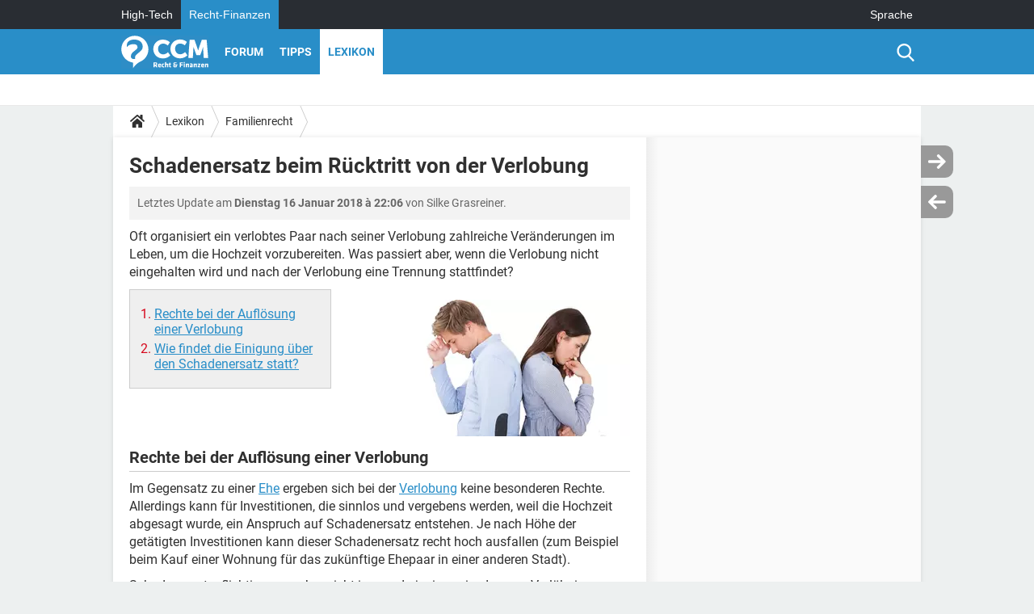

--- FILE ---
content_type: text/html; charset=UTF-8
request_url: https://www.recht-finanzen.de/contents/1336-schadenersatz-beim-ruecktritt-von-der-verlobung
body_size: 15092
content:

<!--Akamai-ESI:PAGE:setreftime=1767296155/--><!DOCTYPE html>
<!--[if IE 8 ]> <html lang="de" dir="ltr" class="no-js ie8 lt-ie9 oldie"> <![endif]-->
<!--[if IE 9 ]> <html lang="de" dir="ltr" class="no-js ie9"> <![endif]-->
<!--[if gt IE 9]><!--> <html lang="de" dir="ltr"> <!--<![endif]-->

<head prefix="og: http://ogp.me/ns# fb: http://ogp.me/ns/fb#">
    <meta charset="utf-8">
    <meta http-equiv="X-UA-Compatible" content="IE=edge,chrome=1">
    <meta name="viewport" content="width=device-width, initial-scale=1.0" />

    <style>
        :root {
            --for-color-primary: #298EC8;
            --for-color-primary--lighten: #4aa5da;
            --for-color-primary--darken: #257fb3;
        }
    </style>
    
    <title>Schadenersatz beim Rücktritt von der Verlobung - Recht-Finanzen</title>

<script>
    var dataLayer = [{"appConfig":{"subContainers":["GTM-PR6CP4F"]},"ads.insertor":{"nodeSelector":"#jArticleInside"},"site":"www.recht-finanzen.de","environnement":"production","pageType/screenType":"classique","sessionType":"nonConnectee","userStatus":"Anonyme","idArticle":"1336","author":"SilkeCCM","level1":"divers","level2":"Familienrecht","application":"contents","pageCategory":"article","theme":"Familienrecht","country":"US","asnum":"16509"}];

            !function(e){"use strict";var t,n,o,r=function(){},s=Object.getOwnPropertyNames(window.console).reduce((function(e,t){return"function"==typeof console[t]&&(e[t]=r),e}),{}),a=function(){return s},i=e.console;if("object"==typeof e.JSON&&"function"==typeof e.JSON.parse&&"object"==typeof e.console&&"function"==typeof Object.keys){var c={available:["others.catch","others.show"],broadcasted:[]},u={available:["others.catch","others.show"]},d=(t=/^\s+(.*)\s+$/g,n=function(e){return Math.pow(9,e)},o=function(e){return parseInt((e.charCodeAt()<<9)%242)},{get:function(e){e=e.replace(t,"$1");for(var r=[0,0,0],s=0,a=0;s<e.length;s++)a=parseInt(s/r.length),r[s%3]+=parseInt(o(e[s])/n(a));for(s=0;s<r.length;s++)r[s]>255&&(r[s]=255);return r},toRGB:function(e){return"rgb("+e.join(",")+")"},visible:function(e){return e[0]>220||e[1]>220||e[2]>220?[0,0,0]:[255,255,255]}});e.getConsole=function(e){if("string"!=typeof e)throw"getConsole need a tag name (string)";var t=e.split(".");if(function(e){var t,n=e.split(".")[0];-1===c.available.indexOf(n)&&(c.available.push(n),(t=document.createEvent("CustomEvent")).initCustomEvent("getConsole.tag.available",0,0,n),document.dispatchEvent(t)),-1===u.available.indexOf(e)&&(u.available.push(e),(t=document.createEvent("CustomEvent")).initCustomEvent("getConsole.fulltag.available",0,0,n),document.dispatchEvent(t))}(e=t[0]),-1!==c.broadcasted.indexOf(e)){var n=function(e){var t=[],n=[];return e.forEach((function(e){t.push("%c "+e.name+" "),n.push("background-color:"+e.bgColor+";color:"+e.color+";border-radius:2px;")})),[t.join("")].concat(n)}(t.map((function(e){var t=d.get(e);return{name:e,color:d.toRGB(d.visible(t)),bgColor:d.toRGB(t)}}))),o=["log","warn","error","info","group","groupCollapsed","groupEnd"].reduce(((e,t)=>(e[t]=n.reduce(((e,t)=>e.bind(window.console,t)),window.console[t]),e)),{});return Object.keys(i).forEach((function(e){void 0===o[e]&&(o[e]=i[e])})),o}return a()},e.getConsole.tags=c,c.broadcasted=function(){try{var e=localStorage.getItem("getConsole");e=null===e?[]:JSON.parse(e)}catch(t){e=[]}return e}(),-1!==c.broadcasted.indexOf("others.catch")&&(e.console=e.getConsole("others.show"))}else e.getConsole=a}(window),logger={_buffer:[],log:function(){"use strict";this._buffer.push(arguments)}},function(e){"use strict";var t={domains:["hpphmfubhnbobhfs","bnb{po.betztufn","beoyt","epvcmfdmjdl","hpphmftzoejdbujpo","wjefptufq","s77ofu","ufbet","vosvmznfejb","tnbsubetfswfs","tljnsftpvsdft","{fcftupg","uumce","hpphmfbqjt","wjefpqmb{b","hpphmfbetfswjdft","fggfdujwfnfbtvsf","pvucsbjo","ubcppmb"],classes:"ufyuBe!BeCpy!qvc`411y361!qvc`411y361n!qvc`839y:1!ufyu.be!ufyuBe!Mjhbuvt!ufyu`be!ufyu`bet!ufyu.bet!ufyu.be.mjolt",event:{category:"pbt`mpbefe",action:"gbjm"}},n=e.getConsole("inObs"),o=0,r={},s=function(e,t){return t=t||1,e.split("").map((function(e){return String.fromCharCode(e.charCodeAt()+t)})).join("")},a=[];e.integrityObserver={state:{net:null,dom:null,perf:null},corrupted:0,listen:function(e){this.corrupted?e(this.state):a.push(e)},sendToListeners:function(){a.forEach(function(e){e(this.state)}.bind(this))},reportCorruption:function(){var e=function(){"undefined"!=typeof ga?ga("send",{hitType:"event",eventCategory:s(t.event.category,-1),eventAction:s(t.event.action,-1),nonInteraction:1}):setTimeout(e,100)};e()},reportListCorruption:function(){var e,t=[];for(e in this.state)this.state[e]&&t.push(e);t.length>0&&((new Image).src="https://lists.ccmbg.com/st?t="+encodeURIComponent(t.join(","))+"&d="+window.location.host.split(/\./).slice(0,-1).join("."))},reportChange:function(){this.sendToListeners(),this.reportCorruption()},init:function(){var e=function(e){return function(t){this.state[e]=t,t&&(!this.corrupted&&this.reportChange(),this.corrupted=1)}.bind(this)};!function(e){if("undefined"!=typeof MutationObserver){var n=document.createElement("div"),o=document.getElementsByTagName("html")[0],r={},a={childList:1,attributes:1,characterData:1,subtree:1},i=0,c=new MutationObserver((function(t){t.forEach((function(t){"style"===t.attributeName&&(c.disconnect(),"none"===t.target.style.display&&!e.called&&(e.called=1)&&e.call(r,1))}))})),u=new MutationObserver((function(t){t.forEach((function(t){try{if("childList"===t.type&&"HTML"===t.target.nodeName&&t.addedNodes.length&&"BODY"===t.addedNodes[0].nodeName&&!i){i=1,t.addedNodes[0].appendChild(n);var o=getComputedStyle(n);if(r=t.addedNodes[0],u.disconnect(),/Trident/.test(navigator.userAgent))return void setTimeout((function(){!e.called&&(e.called=1)&&e.call(r,0)}),50);setTimeout((function(){t.addedNodes[0].removeChild(n)}),60),c.disconnect(),e.call(t.addedNodes[0],"none"===o.getPropertyValue("display")||/url\("about:abp/.test(o.getPropertyValue("-moz-binding")))}}catch(e){}}))}));n.className=s(t.classes,-1),n.style.display="block",u.observe(o,a),c.observe(n,a)}else e.call(0,0)}(e.call(this,"dom")),function(e,a){if("undefined"!=typeof MutationObserver&&void 0!==URL.prototype){var i=document.getElementsByTagName("html")[0],c=0,u=new MutationObserver((function(i){i.forEach((function(i){try{var d,l,f,p="",g=new Date,h=function(){};if("childList"===i.type&&i.addedNodes.length&&void 0!==(d=i.addedNodes[0]).src&&("SCRIPT"===(p=d.nodeName)||"IFRAME"===p)){try{l=new URL(d.src),f=l&&l.host?l.host.split(/\./).slice(-2).shift():null}catch(e){}h=i.addedNodes[0].onerror,i.addedNodes[0].onerror=function(){try{n.warn("Missing script",d.src),!c&&f&&-1!==t.domains.indexOf(s(f))&&(new Date).getTime()-g.getTime()<1500&&(n.warn("Integrity violation on ",d.src," not observing anymore !"),u.disconnect(),c=1,e(1)),"function"==typeof h&&h.apply(this,Array.prototype.slice.call(arguments))}catch(e){}},"function"==typeof performance.getEntriesByType&&o<2&&"SCRIPT"===p&&-1!==t.domains.indexOf(s(f))&&(void 0===r[f]||"hpphmfubhnbobhfs"===s(f))&&(r[f]=1,i.addedNodes[0].addEventListener("load",(function(){-1===performance.getEntriesByType("resource").map((function(e){return e.name})).indexOf(d.src)&&2==++o&&(u.disconnect(),a(1))})))}}catch(e){}}))}));u.observe(i,{childList:1,attributes:1,characterData:1,subtree:1})}else e.call(0,0)}(e.call(this,"net"),e.call(this,"perf")),window.addEventListener("load",function(){this.reportListCorruption()}.bind(this))}},"function"==typeof Object.bind&&e.integrityObserver.init()}(window),function(e,t,n,o){"use strict";void 0===e._gtm&&(e._gtm={events:{on:[],ready:[],readyAll:[],trigger:function(e){this._trigger.push(e)},_trigger:[]},versions:{},onReady:[]}),void 0===e._gtm.versions&&(e._gtm.versions={}),e._gtm.versions.staticheader=1,e._gtm.state="loading";var r=dataLayer[0].appConfig,s=["GTM-N4SNZN"],a=r.subContainers||[],i=e.getConsole("GTM").log,c=function(e){if(void 0!==t.dispatchEvent){var n=null;"function"==typeof Event?n=new Event(e):(n=t.createEvent("Event")).initEvent(e,0,0),t.dispatchEvent(n)}},u=function(){u.state++,u.state===s.length&&(e._gtm.state="loaded",c("gtm.loaded"))},d=function(){e._gtm.state="error",c("gtm.error"),l.clearWorkspacesInfo(this)};u.state=0,s=s.concat(a),i("Loading sub containers:",a);var l={infoKey:"ccm_gtm_workspaces",workspacesInfo:{},fetchWorkspacesInfo:function(){try{this.workspacesInfo=this.getInfoFromQuerystring()||this.getInfoFromCookie()||{}}catch(e){console.error("Cannot get workspaces info.",e)}},parseWorkspacesInfo:function(e){for(var t={},n=e.split("|"),o=0;o<n.length;o++){var r=n[o].split("::");3===r.length&&(t[r[0]]={container:r[0],workspace:r[1],auth:r[2]})}return t},removeInfoFromQuerystring:function(){if(""===e.location.search)return"";for(var t=e.location.search.substring(1).split("&"),n=[],o=0;o<t.length;o++){t[o].split("=")[0]!==this.infoKey&&n.push(t[o])}return"?"+n.join("&")},generatePreviewQuery:function(e){try{var t=this.workspacesInfo[e];return t?(i("["+t.container+'] loading custom workspace "'+t.workspace+'"'),dataLayer[0].appConfig.previewWorkspaces=dataLayer[0].appConfig.previewWorkspaces||[],dataLayer[0].appConfig.previewWorkspaces.push(t),"&gtm_auth="+t.auth+"&gtm_preview="+t.workspace+"&gtm_cookies_win=x"):""}catch(t){return console.error('Cannot generate preview query for container "'+e+'"',t),""}},getInfoFromQuerystring:function(){for(var t=(e.location.search||"").substring(1).split("&"),n=0;n<t.length;n++){var o=t[n].split("=");if(decodeURIComponent(o[0])===this.infoKey)return this.parseWorkspacesInfo(decodeURIComponent(o[1]))}return null},getInfoFromCookie:function(){try{var t=e.document.cookie.match("(^|;) ?"+this.infoKey+"=([^;]*)(;|$)");if(t)return this.parseWorkspacesInfo(decodeURIComponent(t[2]))}catch(e){}return null},clearWorkspacesInfo:function(t){try{var n=t.getAttribute("data-id");if(this.workspacesInfo[n]){i('Cannot load container "'+n+'". Clearing cookie and querystring param...');var o=e.location.hostname.split("."),r=o.length;o=r>2&&"br"===o[r-1]&&"com"===o[r-2]?o.slice(-3).join("."):o.slice(-2).join("."),document.cookie=this.infoKey+"=; domain= "+o+"; path=/; expires=Thu, 01 Jan 1970 00:00:01 GMT;";var s=this.removeInfoFromQuerystring();e.location.search=s}}catch(e){console.error("Cannot clear workspaces info.",e)}}};l.fetchWorkspacesInfo();for(var f=0,p=s.length;f<p;++f){e[o]=e[o]||[],e[o].push({"gtm.start":(new Date).getTime(),event:"gtm.js"});var g=l.generatePreviewQuery(s[f]),h=t.getElementsByTagName(n)[0],m=t.createElement(n);m.async=1,m.onload=u,m.onerror=d,m.setAttribute("data-id",s[f]),m.src="https://www.googletagmanager.com/gtm.js?id="+s[f]+g,h.parentNode.insertBefore(m,h)}}(window,document,"script","dataLayer"),OAS_AD_BUFFER=[],OAS_AD=function(){OAS_AD_BUFFER.push(Array.prototype.slice.call(arguments))},function(e){"use strict";function t(t){t instanceof ErrorEvent&&e._gtm.errors.push({message:t.message,stack:t.error?t.error.stack:void 0,name:t.error?t.error.name:void 0,filename:t.filename,line:t.lineno,column:t.colno})}function n(t){t.reason instanceof Error?e._gtm.errors.push({message:t.reason.message,stack:t.reason.stack,name:t.reason.name,promise:1,filename:t.reason.filename,line:t.reason.lineno,column:t.reason.colno}):e._gtm.errors.push({message:t.reason,promise:1})}e._gtm=e._gtm||{},e._gtm.errors=[],e._gtm.errors.types=[],e._gtm.errors.types.push({type:"error",callback:t}),e.addEventListener("error",t),e._gtm.errors.types.push({type:"unhandledrejection",callback:n}),e.addEventListener("unhandledrejection",n)}(window);    

    dataLayer.push({"event":"app.config","appConfig":{"asl":{"sitepage":"\/contents","keywords":["parallaxeinfeed","familienrecht","contents-1336","contents"]}}});
</script>


    <meta name="description" content="Oft organisiert ein verlobtes Paar nach seiner Verlobung zahlreiche Ver&amp;auml;nderungen im Leben, um die Hochzeit vorzubereiten. Was passiert aber, wenn die Verlobung nicht eingehalten wird und nach der Verlobung eine Trennung stattfindet? Im..." />
    <meta name="theme-color" content="#318ec7" />
    <meta name="msapplication-TileColor" content="#318ec7" />
    <meta name="msapplication-TileImage" content="https://astatic.ccmbg.com/droit-finances.commentcamarche.com_i18n/_skin/favicon/mstile-144x144.png" />
    <meta name="msapplication-config" content="https://astatic.ccmbg.com/droit-finances.commentcamarche.com_i18n/_skin/favicon/browserconfig.xml" />
    <meta name="canonical" content="https://www.recht-finanzen.de/contents/1336-schadenersatz-beim-ruecktritt-von-der-verlobung" />
    <meta name="referrer" content="always" />
    <meta name="googlebot" content="snippet,archive" />
    <meta name="robots" content="index, follow,max-snippet:-1, max-image-preview:large, max-video-preview:15" />
    <meta property="og:image" content="https://img-18.ccm2.net/a-jBRJuhm1U31HCCT8P4ryOJ0Tc=/300x/67c9ef4c7161448aad338f7d01447005/ccm-encyclopedia/_123rf_30581049_Andriy_Popov_reduit2.jpg"/>
    <meta property="og:type" content="website"/>
    <meta property="og:description" content="Oft organisiert ein verlobtes Paar nach seiner Verlobung zahlreiche Ver&amp;auml;nderungen im Leben, um die Hochzeit vorzubereiten. Was passiert aber, wenn die Verlobung nicht eingehalten wird und nach der Verlobung eine Trennung stattfindet? Im..."/>
    <meta property="og:title" content="Schadenersatz beim Rücktritt von der Verlobung"/>
    <meta property="og:url" content="https://www.recht-finanzen.de/contents/1336-schadenersatz-beim-ruecktritt-von-der-verlobung"/>
    <meta property="og:site_name" content="CCM Recht &amp; Finanzen"/>
    <meta http-equiv="Content-Language" content="de"/>
    <meta property="atm" content="aHR0cHM6Ly93d3cucmVjaHQtZmluYW56ZW4uZGUvY29udGVudHMvMTMzNi1zY2hhZGVuZXJzYXR6LWJlaW0tcnVlY2t0cml0dC12b24tZGVyLXZlcmxvYnVuZw==" />
    
    <link rel="icon" href="https://astatic.ccmbg.com/droit-finances.commentcamarche.com_i18n/_skin/favicon/favicon-32x32.png" sizes="32x32" type="image/png" />
    <link rel="icon" href="https://astatic.ccmbg.com/droit-finances.commentcamarche.com_i18n/_skin/favicon/favicon-16x16.png" sizes="16x16" type="image/png" />
    <link rel="icon" href="https://astatic.ccmbg.com/droit-finances.commentcamarche.com_i18n/_skin/favicon/android-chrome-192x192.png" sizes="192x192" type="image/png" />
    <link rel="apple-touch-icon" href="https://astatic.ccmbg.com/droit-finances.commentcamarche.com_i18n/_skin/favicon/apple-touch-icon-57x57.png" sizes="57x57" />
    <link rel="apple-touch-icon" href="https://astatic.ccmbg.com/droit-finances.commentcamarche.com_i18n/_skin/favicon/apple-touch-icon-60x60.png" sizes="60x60" />
    <link rel="apple-touch-icon" href="https://astatic.ccmbg.com/droit-finances.commentcamarche.com_i18n/_skin/favicon/apple-touch-icon-72x72.png" sizes="72x72" />
    <link rel="apple-touch-icon" href="https://astatic.ccmbg.com/droit-finances.commentcamarche.com_i18n/_skin/favicon/apple-touch-icon-76x76.png" sizes="76x76" />
    <link rel="apple-touch-icon" href="https://astatic.ccmbg.com/droit-finances.commentcamarche.com_i18n/_skin/favicon/apple-touch-icon-114x114.png" sizes="114x114" />
    <link rel="apple-touch-icon" href="https://astatic.ccmbg.com/droit-finances.commentcamarche.com_i18n/_skin/favicon/apple-touch-icon-120x120.png" sizes="120x120" />
    <link rel="apple-touch-icon" href="https://astatic.ccmbg.com/droit-finances.commentcamarche.com_i18n/_skin/favicon/apple-touch-icon-144x144.png" sizes="144x144" />
    <link rel="apple-touch-icon" href="https://astatic.ccmbg.com/droit-finances.commentcamarche.com_i18n/_skin/favicon/apple-touch-icon-152x152.png" sizes="152x152" />
    <link rel="apple-touch-icon" href="https://astatic.ccmbg.com/droit-finances.commentcamarche.com_i18n/_skin/favicon/apple-touch-icon-180x180.png" sizes="180x180" />
    <link rel="preload" href="https://astatic.ccmbg.com/ccmcms_droit-finances/dist/external/fonts/Roboto-Gfonts-Regular.woff2" crossorigin as="font" />
    <link rel="preload" href="https://astatic.ccmbg.com/ccmcms_droit-finances/dist/external/fonts/Roboto-Gfonts-Bold.woff2" crossorigin as="font" />
        <link rel="manifest" href="https://astatic.ccmbg.com/droit-finances.commentcamarche.com_i18n/_skin/favicon/manifest.json"  />
    <link rel="mask-icon" href="https://astatic.ccmbg.com/droit-finances.commentcamarche.com_i18n/_skin/favicon/safari-pinned-tab.svg" color="#318ec7" />
    
<link rel="stylesheet" media="all" href="https://astatic.ccmbg.com/www.commentcamarche.net_i18n/dist/app/css/chunks/site_df_inter.4572291278aa42ec722c.css" /><link rel="stylesheet" media="all" href="https://astatic.ccmbg.com/www.commentcamarche.net_i18n/dist/app/css/chunks/skin_legacy.8bc71bbd4e6a7a2994c0.css" />

<script type="application/ld+json">{"@context":"https://schema.org","@type":"WebPage","breadcrumb":{"@type":"BreadcrumbList","itemListElement":[{"@type":"ListItem","position":1,"name":"Home","item":"https://www.recht-finanzen.de/"},{"@type":"ListItem","position":2,"name":"Lexikon","item":"https://www.recht-finanzen.de/contents/"},{"@type":"ListItem","position":3,"name":"Familienrecht","item":"https://www.recht-finanzen.de/contents/familienrecht-4244519300"}]},"name":"Schadenersatz beim Rücktritt von der Verlobung - Recht-Finanzen"}</script>
    </head>

<body class="flex-layout ntw_ccmdf">
    <div class="jOverlay overlay"></div>
    <a name="top"></a>
    
    <div id="ctn_x02"><div id="ba_x02" class="ba x02"><script>OAS_AD("x02");</script></div></div>
    <div id="tt" style="display:none">
        <div id="tttop"></div>
        <div id="ttcont"></div>
        <div id="ttbot"></div>
    </div>
    <span class="tooltips" style="display:none" id="ntt"><span id="nttcont"></span><span class="arrowDown"></span></span>

    <div id="oasLayout" class="layout--flexbox">

        <img src="https://akm-static.ccmbg.com/a/aHR0cDovL3d3dy5yZWNodC1maW5hbnplbi5kZS9jb250ZW50cy8xMzM2LXNjaGFkZW5lcnNhdHotYmVpbS1ydWVja3RyaXR0LXZvbi1kZXItdmVybG9idW5n/alpha.png" style="position: absolute;"><header class="ccm_header--rwd jHeader" data-cookie-prefix="">
    <div class="ccm_header__top">
      <div class="layout">
        <span data-target="jMenuBox" class="jDropBtn jDropMenuBtn ccm_header__click_trigger">
          <span>Menu</span>
          <svg viewBox="0 0 440.307 440.307" class="svg_icon svg_icon--cross">
              <g fill="#fff" class="svg_icon_g">
                  <polygon points="440.307,58.583 381.723,0 220.153,161.57 58.584,0 0,58.583 161.569,220.153 0,381.723 58.584,440.307    220.153,278.736 381.723,440.307 440.307,381.723 278.736,220.153"/>
              </g>
          </svg>
        </span>
          <a href="https://www.recht-finanzen.de/" class="app_logo">
              <img width="113" height="41" class="ccmcss_rwd_header__logo" src="https://astatic.ccmbg.com/droit-finances.commentcamarche.com_i18n/_skin/_local/img/logo_df--de.svg" alt="CCM Recht & Finanzen">
          </a>
          <nav id="jMainNav" class="ccm_header__nav jDropBox jMenuBox" role="navigation">
            <ul id="mmenu_ul_id">
                <li class="ccm_ico_home">
                <a href="https://www.recht-finanzen.de/">
                    <span>Home</span>
                </a>
                <div class="ccm_submenu">
                                    </div>
            </li>
                    <li>
                <a href="/forum/">Forum</a>
                            </li>
                        <li>
                <a href="/faq/">Tipps</a>
                            </li>
                        <li class="selected current">
                <a href="/contents/">Lexikon</a>
                            </li>
            </ul>
              <p>
                <a href="https://www.recht-finanzen.de/forum/new" class="ico--new btn--size-xl btn--size-full btn--bg-channel" id="create_new_question">Stellen Sie Ihre Frage</a>
              </p>
          </nav>
          <div class="ccm_header__right">
            <ul>
                <li class="ccm_header__btn_search">
                  <a href="javascript:void(0)" data-target="jSearchBox" class="jDropBtn">
                    <svg viewBox="-281 404.9 32 32" class="svg_icon svg_icon--search"><path class="svg_icon_g" d="M-280 432.1c-1.2 1.1-1.3 2.9-.2 4s2.9 1 4-.2l6.4-7.6c.7-.8 1-1.6 1-2.3 2.1 1.8 4.8 2.9 7.8 2.9 6.6 0 12-5.4 12-12s-5.4-12-12-12-12 5.4-12 12c0 3 1.1 5.7 2.9 7.8-.7 0-1.5.3-2.3 1l-7.6 6.4zm11-15.2c0-4.4 3.6-8 8-8s8 3.6 8 8-3.6 8-8 8-8-3.6-8-8z"></path></svg>
                  </a>
                </li>
            </ul>
        </div>
      </div>

    </div>

    <div class="ccm_header__search jDropBox jSearchBox">
        <form action="https://www.recht-finanzen.de/search/index" method="get" id="jContentSearchForm" role="search">
            <fieldset>
                <legend>Suchen</legend>
                <input placeholder="Suchen" name="q" value="" type="search">
                <button type="submit" class="ccm_ico--search"></button>
            </fieldset>
        </form>
        <div class="jDropBoxOverlay ccm_header__overlay"></div>
    </div>

    <div class="ccm_header__login jDropBox jLoginBox">
    <div class="ccm_header__overlay jDropBoxOverlay"></div>
  </div>
</header>

<header role="banner" class="ccm_header">
    <div class="ccm_top_bar">
    <div class="layout">
                    <div role="main" class="layout_main">
                <ul class="ccmNetwork">
                                    <li>
                        <a href="https://de.ccm.net">
                            High-Tech                        </a>
                    </li>
                                        <li class="selected">
                        <a href="/">
                            Recht-Finanzen                        </a>
                    </li>
                                    </ul>
            </div>
                    <div class="layout_right"><ul class="ccm_top_nav">
    <li id="language" class="ccm_usermenu_language">
        <a href="javascript:void(0);" class="ccm_usermenu_language__btn">Sprache</a>

        <div class="ccm_box_hover">
            <ul>
                                    <li>
                        <a href="https://droit-finances.commentcamarche.com"
                           lang="fr">Français</a>
                    </li>
                                    <li>
                        <a href="https://www.recht-finanzen.de"
                           lang="de">Deutsch</a>
                    </li>
                            </ul>
        </div>
    </li>
</ul>
</div>
    </div>
</div>
    <div class="ccm_middle_bar">
        <div class="layout">
            <div class="ccm_logo_ccm">
                <a href="https://www.recht-finanzen.de/" title="Recht-Finanzen">
                    <img width="113" height="41"
                         src="https://astatic.ccmbg.com/droit-finances.commentcamarche.com_i18n/_skin/_local/img/logo_df--de.svg"
                         alt="Recht-Finanzen"
                    />
                </a>
            </div>
            <div class="ccm_social_header">
                <a id="jSearchBt" href="javascript:void(0)" class="ccm_ico--search"></a>

                
                
                
                
                <div id="jSearchForm" class="ccm_header_form">
                     <form action="https://www.recht-finanzen.de/search/index"
                           method="get" class="headerFooter" data-inputupdate="true">
                         <fieldset>
                             <legend>Suchen</legend>
                             <input type="text"
                                    placeholder="Suchen"
                                    class="ccm_search"
                                    name="q"
                                    id="searchform_input"
                                                              >
                             <input type="hidden" value="0" name="already_focused" id="searchform_focused">
                             <input type="submit" value="OK" class="ccm_submit">
                         </fieldset>
                     </form>
                </div><!-- /ccm_header_form -->
            </div>
            <nav id="ccm_nav" role="navigation">
               <div id="ccm_scroller">
                   <div class="layout_ct">

                       <ul id="mmenu_ul_id">
        <li class="ccm_ico_home">
        <a href="https://www.recht-finanzen.de/">
            <span>Home</span>
        </a>
        <div class="ccm_submenu">
                    </div>
    </li>
        <li>
        <a href="/forum/">Forum        </a>
            </li>
            <li>
        <a href="/faq/">Tipps        </a>
            </li>
            <li class="selected current">
        <a href="/contents/">Lexikon        </a>
            </li>
        </ul>
                    </div>
               </div>
                          </nav>
       </div>
   </div><!-- /ccm_middle_bar -->
</header>


        
                    <div class="app_layout_header">
                <div class="ccmcss_oas_top" data-adstrad="Anzeigen">
                    
    <div id="ctn_top"><div id="ba_top" class="ba top"><script>OAS_AD("Top");</script></div></div>
                </div>

            </div>
        
        <div class="app_layout">

            <section class="app_layout_top">
    <div class="forum_breadcrumb__wrapper" id="jBreadcrumb">
    
    <nav class="cp_breadcrumb">
        <ul class="cp_breadcrumb__list">
                            <li class="cp_breadcrumb__item cp_breadcrumb__item--home">
                                <a href="https://www.recht-finanzen.de/"
                >
                <svg xmlns="http://www.w3.org/2000/svg" viewBox="0 0 18 16" width="18" height="16" class="cp_breadcrumb__ico--home"><path fill="currentColor" d="M8.934 4.398 2.812 9.77a.163.163 0 0 1-.006.034.165.165 0 0 0-.005.034v5.439a.72.72 0 0 0 .202.51.637.637 0 0 0 .48.215H7.57v-4.35h2.726V16h4.089a.636.636 0 0 0 .479-.215.72.72 0 0 0 .202-.51V9.837a.168.168 0 0 0-.01-.068L8.934 4.4Z"/><path fill="currentColor" d="M17.876 7.402 15.43 5.247V.415a.381.381 0 0 0-.1-.273.337.337 0 0 0-.257-.106H12.93a.338.338 0 0 0-.257.106.382.382 0 0 0-.1.273v2.309L9.849.308A1.256 1.256 0 0 0 9 0c-.327 0-.61.103-.848.308L.124 7.402a.351.351 0 0 0-.123.255.4.4 0 0 0 .078.278l.693.876c.06.071.137.115.234.13.09.009.179-.02.268-.082L9 2.025l7.726 6.834c.06.055.138.082.235.082h.033a.375.375 0 0 0 .235-.13l.692-.876a.4.4 0 0 0 .078-.279.352.352 0 0 0-.123-.254Z"/></svg>
                </a>
    
                </li>
                            <li class="cp_breadcrumb__item">
                                <a href="https://www.recht-finanzen.de/contents/"
                >
                Lexikon
                </a>
    
                </li>
                            <li class="cp_breadcrumb__item">
                                <a href="https://www.recht-finanzen.de/contents/familienrecht-4244519300"
                >
                Familienrecht
                </a>
    
                </li>
                    </ul>
    </nav>

    </div>
</section>
                        
            <div class="app_layout_ct">
                <div class="app_layout_ct__1">
                                        <div class="app_layout_ct__2">
                                                <div role="main" class="app_layout_main">
                            <div id="InfMsgDiv">
    </div>

<div class="ccm_page--content">
<a name="topedit" style="float:left;visibility:hidden;"></a>

<div class="container jStickyHeightContent" id="jArticleContent">
    <div id="jOverlay" style="display:none" class="loaderAjax"></div>

    <header>
        <h1 id="jArticleTitle" class="h2_like">
            Schadenersatz beim R&uuml;cktritt von der Verlobung        </h1>
    </header>
    <div class="content__wrapper">
                <div class="content__metadata dontPrint">
            Letztes Update am <strong>Dienstag 16 Januar 2018 &agrave; 22:06</strong> von Silke Grasreiner.        </div>
        <div id="jArticleInside" class="typo_content typo_content--img">
            <p>Oft organisiert ein verlobtes Paar nach seiner Verlobung zahlreiche Ver&auml;nderungen im Leben, um die Hochzeit vorzubereiten. Was passiert aber, wenn die Verlobung nicht eingehalten wird und nach der Verlobung eine Trennung stattfindet?</p>
<p><img class="typo_content__img--first" src="https://img-18.ccm2.net/a-jBRJuhm1U31HCCT8P4ryOJ0Tc=/300x/67c9ef4c7161448aad338f7d01447005/ccm-encyclopedia/_123rf_30581049_Andriy_Popov_reduit2.jpg" alt="" width="300" style="display:block;float:right;clear:none;" border="0"></p>
<div id="toc" class="toc">
<ul>
<li><a href="#rechte-bei-der-aufloesung-einer-verlobung">Rechte bei der Aufl&ouml;sung einer Verlobung</a></li>
<li><a href="#wie-findet-die-einigung-ueber-den-schadenersatz-statt">Wie findet die Einigung &uuml;ber den Schadenersatz statt?</a></li>
</ul>

</div>

<h2 id="rechte-bei-der-aufloesung-einer-verlobung">Rechte bei der Aufl&ouml;sung einer Verlobung</h2>
<p>Im Gegensatz zu einer <a href="https://www.recht-finanzen.de/contents/1122-eheschliessung-wie-heiratet-man">Ehe</a> ergeben sich bei der <a href="https://www.recht-finanzen.de/contents/1110-die-verlobung-rechte-und-pflichten-der-verlobten-vor-der-ehe">Verlobung</a> keine besonderen Rechte. Allerdings kann f&uuml;r Investitionen, die sinnlos und vergebens werden, weil die Hochzeit abgesagt wurde, ein Anspruch auf Schadenersatz entstehen. Je nach H&ouml;he der get&auml;tigten Investitionen kann dieser Schadenersatz recht hoch ausfallen (zum Beispiel beim Kauf einer Wohnung f&uuml;r das zuk&uuml;nftige Ehepaar in einer anderen Stadt).</p>
<p>Schadenersatzpflichtig muss aber nicht immer derjenige sein, der vom Verl&ouml;bnis zur&uuml;cktritt, sondern es kann auch derjenige zum Schadenersatz verpflichtet sein, der den R&uuml;cktritt des anderen treuwidrig veranlasst hat (&sect;&nbsp;1299 BGB). Wenn die Verlobung durch einen wichtigen Grund aufgel&ouml;st wurde (Fremdgehen des Partners oder K&ouml;rperverletzung), muss der Antragsteller (also der Partner, der den Schadenersatz fordert) diesen wichtigen Grund nachweisen.</p>
<p><samp><b>Praxisnahes Beispiel f&uuml;r eine Trennung trotz Verlobung:</b></samp></p>
<p><samp>Clara und Peter sind verlobt und besprechen, dass Clara von M&uuml;nchen nach Hamburg zu Peter zieht. Nachdem Clara ihren Arbeitsplatz in M&uuml;nchen gek&uuml;ndigt hat, geht Peter mit einer anderen Frau fremd. Clara tritt vom Verl&ouml;bnis zur&uuml;ck.</samp></p>
<p><samp>Clara hat einen wichtigen Grund f&uuml;r den R&uuml;cktritt vom Verl&ouml;bnis, n&auml;mlich das Fremdgehen von Peter w&auml;hrend der Verlobungsphase. Da Peter den R&uuml;cktritt von Clara treuwidrig veranlasst hat, kann Clara von Peter Schadenersatz f&uuml;r die sinnlose K&uuml;ndigung ihres Arbeitsplatzes verlangen.</samp></p>
<h2 id="wie-findet-die-einigung-ueber-den-schadenersatz-statt">Wie findet die Einigung &uuml;ber den Schadenersatz statt?</h2>
<p>Die Verlobten k&ouml;nnen sich au&szlig;ergerichtlich einigen und sollten dann einen schriftlichen Vergleich &uuml;ber die Einigung abschlie&szlig;en. Im Rahmen eines Vergleichs verzichten beide wirksam auf das Klagerecht bez&uuml;glich des jeweiligen Streits. Falls keine Einigung zustande kommt, kann beim Gericht geklagt werden. In seinem Urteil legt das Gericht die H&ouml;he des Schadenersatzes fest.</p>
<p>Ein Gerichtsstreit findet generell recht selten statt, da dieser zus&auml;tzliches Geld kostet und eine au&szlig;ergerichtliche Einigung f&uuml;r alle Seiten meist von Vorteil ist.</p>
<p><span class="signature">Foto: &copy; Andriy Popov - 123RF.com</span> </p><!--de:www.recht-finanzen.de/contents/1336-schadensersatz-beim-ruecktritt-von-der-verlobung-->
        </div>
        <footer class="content__footer">
                    </footer>
    </div>
</div>




    <div class="noTargetBlank ad_wrapper jATColMiddlePreSimili jAP2" ></div>
<div class="dontPrint oas_simili">
    <a name="simili_main"></a>
    <div id="simili_container">
        <div id="simili_title">
            <span class="oas_simili--title">
                Lesen Sie auch            </span>
        </div>
        <div id="simili" class="simili_wrapper">
    <a name="simili"></a>
    <div class="hidelast">
                <ul>
            <li>
                    
            <span class="similiSearch ftBlue ftUnderline generated-token jTokenGenerator" data-token="aHR0cHM6Ly93d3cucmVjaHQtZmluYW56ZW4uZGUvcy9CZWthbm50Z2FiZSt2ZXJsb2J1bmcrdm9ybGFnZT9xbGMjaz1lOTNhYmNhNWY2MTliMTFkNmQzZjBjNmMxMjkyZWI0ZQ==" >Bekanntgabe verlobung vorlage</span>
    
                            </li>
                            <li>
                        
            <span class="similiSearch ftBlue ftUnderline generated-token jTokenGenerator" data-token="aHR0cHM6Ly93d3cucmVjaHQtZmluYW56ZW4uZGUvcy9WZXJsb2J1bmdzYW56ZWlnZSt2b3JsYWdlP3FsYyNrPWU5M2FiY2E1ZjYxOWIxMWQ2ZDNmMGM2YzEyOTJlYjRl" >Verlobungsanzeige vorlage</span>
                        <span class="ftGrey3"> - Beste Antworten</span>
                                </li>
                                <li>
                        
            <span class="similiSearch ftBlue ftUnderline generated-token jTokenGenerator" data-token="aHR0cHM6Ly93d3cucmVjaHQtZmluYW56ZW4uZGUvcy9Wb3JsYWdlK3ZlcmxvYnVuZ3NhbnplaWdlP3FsYyNrPWU5M2FiY2E1ZjYxOWIxMWQ2ZDNmMGM2YzEyOTJlYjRl" >Vorlage verlobungsanzeige</span>
                        <span class="ftGrey3"> - Beste Antworten</span>
                                </li>
                                <li>
                       
            <a class="ftUnderline ftBlue" href="https://www.recht-finanzen.de/contents/1121-rueckgabe-der-geschenke-nach-aufloesung-einer-verlobung" >R&uuml;ckgabe der Geschenke nach Aufl&ouml;sung einer Verlobung</a>
                        <span class="ftGrey3 simili_section"> - <a href="https://www.recht-finanzen.de/contents/familienrecht-4244519300">Tipps - Familienrecht</a> </span>
                </li>
                               <li>
                       
            <a class="ftUnderline ftBlue" href="https://www.recht-finanzen.de/contents/1120-kann-ich-eine-verlobung-aufheben" >Kann ich eine Verlobung aufheben?</a>
                        <span class="ftGrey3 simili_section"> - <a href="https://www.recht-finanzen.de/contents/familienrecht-4244519300">Tipps - Familienrecht</a> </span>
                </li>
                               <li>
                       
            <a class="ftUnderline ftBlue" href="https://www.recht-finanzen.de/contents/1110-die-verlobung-rechte-und-pflichten-der-verlobten-vor-der-ehe" >Verlobung</a>
                        <span class="ftGrey3 simili_section"> - <a href="https://www.recht-finanzen.de/contents/familienrecht-4244519300">Tipps - Familienrecht</a> </span>
                </li>
                               <li>
                       
            <a class="ftUnderline ftBlue" href="https://www.recht-finanzen.de/faq/2165-muster-fuer-die-kuendigung-von-garage-oder-stellplatz-durch-den-mieter" >K&uuml;ndigung stellplatz vorlage</a>
                        <span class="ftGrey3 simili_section"> - <a href="https://www.recht-finanzen.de/faq/musterbriefe-vorlagen-283">Tipps -Musterbriefe & Vorlagen</a> </span>
                </li>
                               <li>
                       
            <a class="ftUnderline ftBlue" href="https://www.recht-finanzen.de/faq/4897-musterschreiben-fuer-eine-kuendigungsbestaetigung" >K&uuml;ndigungsbest&auml;tigung vorlage</a>
                        <span class="ftGrey3 simili_section"> - <a href="https://www.recht-finanzen.de/faq/arbeitsrecht-254">Tipps -Arbeitsrecht</a> </span>
                </li>
                       </ul>
    </div>
</div>
    </div>
</div>
<div class="dontPrint">
    
    <div id="ctn_intext"><div id="ba_intext" class="ba intext"><script>OAS_AD("Intext");</script></div></div>
    



    <div class="noTargetBlank ad_wrapper jATColMiddle jAP1" ></div>
    


    <div class="noTargetBlank" id="taboola-below-article-thumbnails"></div>




    <div class="ccm_pugoo__sponso">
        <ins class="adsbygoogle sfadslot_1"
             style="display:inline-block;"
                
            data-language="de"
            data-ad-client="pub-3295671961621260"
            data-ad-slot="1620199525"
        >
        </ins>
    </div>
</div>
<div class="content__licence dontPrint">
    Das Dokument mit dem Titel « Schadenersatz beim R&uuml;cktritt von der Verlobung » wird auf <a href="www.recht-finanzen.de">Recht-Finanzen</a> (<a href="www.recht-finanzen.de">www.recht-finanzen.de</a>) unter den Bedingungen der <a href="/contents/1431-lizenzvertrag">Creative Commons-Lizenz</a> zur Verfügung gestellt. Unter Berücksichtigung der Lizenzvereinbarungen dürfen Sie das Dokument verwenden, verändern und kopieren, wenn Sie dabei <a href="www.recht-finanzen.de">Recht-Finanzen</a> deutlich als Urheber kennzeichnen.
</div>
<div class="ccmcss_paginator ccmcss_paginator--button">
    
                
        <div class="ccmcss_paginator_prev">
            <a href="/contents/1335-gueterrecht-der-ehegatten" rel="nofollow" class="ccm_ico--previous" rel="prev" title="Ehe - Welche ehelichen G&uuml;terst&auml;nde gibt es?">
                Ehe - Welche ehelichen G&uuml;terst&auml;nde gibt es?
            </a>
        </div>
    
    
                
        <div class="ccmcss_paginator_next">
            <a href="/contents/1337-betreuungsunterhalt-fuer-den-geschiedenen" rel="nofollow" class="ccm_ico--next" rel="next" title="Geschiedenenunterhalt - Betreuungsunterhalt (&sect; 1570 BGB)">
                Geschiedenenunterhalt - Betreuungsunterhalt (&sect; 1570 BGB)
            </a>
        </div>
    </div>
</div>

                        </div>
                    </div>
                </div>

                <div class="app_layout_right jLayoutRight">
            <div class="sticky-wrapper" id="jSidebarSticky">
            <div id="sticky1" class="sticky-zone">
                <div class="sticky-element">
                    
<div class="ad_right noTargetBlank">
    <div id="ctn_right"><div id="ba_right" class="ba "><script>OAS_AD("Right");</script></div></div>
</div>

                </div>
            </div>
            <div id="sticky2" class="sticky-zone">
                <div class="sticky-element">
                        <div class="box_aside dontPrint jAsideBox" id="mostreadcontentbox">
        <header class="jBoxTitle">
            <div class="box_aside__actions">
                                <button class="ccm_ico--dropdown arrowDown jHideLink"></button>
            </div>
            <span class="box_aside__title">
                Meistgelesene Tipps            </span>
        </header>

        <div class="box_aside__content" id ="mostreadcontent_cnt" >
                <p></p>
<ul class="disc">
                <li><a  href="http://www.recht-finanzen.de/faq/3668-musterbrief-fuer-eine-mieterhoehung">Musterbrief f&uuml;r eine Mieterh&ouml;hung</a></li>
                        <li><a  href="http://www.recht-finanzen.de/faq/2448-wie-verfasse-ich-ein-einladungsschreiben-fuer-ein-visum">Einladungsschreiben f&uuml;r ein Visum</a></li>
                        <li><a  href="https://www.recht-finanzen.de/faq/4897-musterschreiben-fuer-eine-kuendigungsbestaetigung">Vorlage f&uuml;r eine K&uuml;ndigungsbest&auml;tigung</a></li>
                        <li><a  href="http://www.recht-finanzen.de/faq/5783-muster-kaufvertrag-fuer-gebrauchte-haushaltsgegenstaende">Kaufvertrag f&uuml;r gebrauchte Haushaltsgegenst&auml;nde</a></li>
                        <li><a  href="https://www.recht-finanzen.de/faq/3892-muster-fuer-ein-reklamationsschreiben-wegen-mangels">Reklamation wegen Mangels</a></li>
            </ul>        </div>

            </div>

<div class="ad_right noTargetBlank">
    <div id="ctn_position2"><div id="ba_position2" class="ba position2"><script>OAS_AD("Position2");</script></div></div>
</div>
                </div>
            </div>
            <div id="sticky3" class="sticky-zone">
                <div class="sticky-element">
                        <div class="box_aside dontPrint jAsideBox" id="inpracticebox">
        <header class="jBoxTitle">
            <div class="box_aside__actions">
                                <button class="ccm_ico--dropdown arrowDown jHideLink"></button>
            </div>
            <span class="box_aside__title">
                In der Praxis            </span>
        </header>
        <div class="box_aside__content" id ="inpractice_cnt" >
                <p></p>
<ul class="disc">
                <li><a  href="http://www.recht-finanzen.de/faq/1563-wie-erstelle-ich-eine-anzeige-wegen-steuerhinterziehung">Wie man eine Anzeige wegen Steuerhinterziehung erstattet</a></li>
                        <li><a  href="http://www.recht-finanzen.de/contents/1276-welche-reisekosten-kann-ein-arbeitnehmer-steuerlich-absetzen">Welche Reisekosten Arbeitnehmer absetzen k&ouml;nnen</a></li>
                        <li><a  href="http://www.recht-finanzen.de/faq/170-wann-ist-ein-essenszuschuss-vom-arbeitgeber-steuerfrei">Wann ein Essenszuschuss vom Arbeitgeber steuerfrei ist</a></li>
                        <li><a  href="http://www.recht-finanzen.de/faq/2039-wie-setzt-man-ein-widerrufsschreiben-auf">Wie man ein Widerrufschreiben aufsetzt</a></li>
                        <li><a  href="http://www.recht-finanzen.de/faq/3096-zustimmung-zur-haustierhaltung-musterbrief">Wie man seinen Vermieter um Erlaubnis zur Haustierhaltung bittet</a></li>
            </ul>        </div>
            </div>

<div class="ad_right noTargetBlank">
    <div id="ctn_position1"><div id="ba_position1" class="ba position1"><script>OAS_AD("Position1");</script></div></div>
</div>
    <div class="box_aside dontPrint jAsideBox" id="advicesforbox">
        <header class="jBoxTitle">
            <div class="box_aside__actions">
                                <button class="ccm_ico--dropdown arrowDown jHideLink"></button>
            </div>
            <span class="box_aside__title">
                Unsere Tipps f&uuml;r            </span>
        </header>

        <div class="box_aside__content" id ="advicesfor_cnt" >
                <p></p>
<ul class="disc">
                <li><a  href="http://www.recht-finanzen.de/faq/2287-450-euro-minijob-nach-der-regelung-ab-dem-1-januar-2013">Minijobber</a></li>
                        <li><a  href="http://www.recht-finanzen.de/faq/2956-checkliste-zu-den-steuerklassen-fuer-rentner">Rentner</a></li>
                        <li><a  href="http://www.recht-finanzen.de/faq/5325-muster-fuer-einen-antrag-auf-elternzeit">Eltern</a></li>
                        <li><a  href="http://www.recht-finanzen.de/contents/1297-immobilienkauf-rechte-und-pflichten-des-kaeufers">Immobilienk&auml;ufer</a></li>
                        <li><a  href="http://recht-finanzen.kioskea.net/contents/existenzgrundung/">Existenzgr&uuml;nder</a></li>
                        <li><a  href="http://www.recht-finanzen.de/contents/1124-unterhaltspflicht-der-ehegatten-waehrend-der-ehe">Ehegatten</a></li>
            </ul>        </div>

            </div>
                </div>
            </div>
        </div>
    



    <div class="noTargetBlank ad_wrapper jATColRight jAP1" ></div>

</div>

                <div class="newLoading" style="display:none">
                    <div class="loaderNew"></div>
                </div>
            </div>

            <div id="jGoTop" class="ccm_go_top">
    <a href="#top"></a>
</div>

<div id="jGoPrev" class="ccm_go_prev" style="display: block;">
    <a href="/contents/1335-gueterrecht-der-ehegatten">
        <span>Ehe - Welche ehelichen G&uuml;terst&auml;nde gibt es?</span>
    </a>
</div>

<div id="jGoNext" class="ccm_go_next" style="display: block;">
    <a href="/contents/1337-betreuungsunterhalt-fuer-den-geschiedenen" title="">
        <span>Geschiedenenunterhalt - Betreuungsunterhalt (&sect; 1570 BGB)</span>
    </a>
</div>
        </div>

        <footer role="contentinfo" class="ccmcss_footer ccmcss_footer--dark">
    <div class="layout">
        <ul class="toolLinks">
                        <li><a href="/contents/1414-allgemeine-geschaefts-und-nutzungsbedingungen">AGB</a></li>
                        <li><a href="/contents/1795-datenschutz-umgang-mit-persoenlichen-daten-ccm">Datenschutz</a></li>
                        <li><a href="https://www.recht-finanzen.de/contact/">Kontakt</a></li>
                        <li><a href="/contents/1415-impressum">Impressum</a></li>
                    </ul>

        <div class="logo">
            <a title="CCM Benchmark Group" href="https://www.ccmbenchmark.com/" target="_blank">
                <img src="https://astatic.ccmbg.com/www.commentcamarche.net_i18n/_skin/assets/img/footer/logo-groupe.svg" alt="CCM Benchmark Group" height="49" width="212" loading="lazy">
            </a>
        </div>
                <p class="foot_links">
            <a href="https://de.ccm.net" lang="de">de.ccm.net</a>        </p>
    </div>
</footer>
    <div class="ccm_moderation" id="modo_div_new" style="display: none;"></div>
    <script type="application/x-microTemplate" id="template_ba_native_atf">
    <aside class="app_edito_na app_edito_na--above" data-sponsor="${sponsoredBy}" id="${id}">
        <span class="adchoice_ctn"></span>
        <a href="${link}" target="_blank" rel="noopener noreferrer">
            <h4 class="app_edito_title_2">${title}</h4>
            <button class="app_edito_btn">${cta}</button>
        </a>
    </aside>
</script>

<script type="application/x-microTemplate" id="template_ba_native_mtf">
    <aside class="app_edito_na app_edito_na--inside" data-sponsor="${sponsoredBy}" id="${id}">
        <span class="adchoice_ctn"></span>
        <a href="${link}" target="_blank" rel="noopener noreferrer">
            <span class="app_edito_na__img" style="background-image:url('${image}')"></span>
            <div>
                <h4 class="app_edito_title_2">${title}</h4>
                <p>
                    ${description}
                </p>
                <button class="app_edito_btn">${cta}</button>
            </div>
        </a>
    </aside>
</script>

<script type="application/x-microTemplate" id="template_ba_native_btf">
    <aside class="app_edito_na app_edito_na--inside" data-sponsor="${sponsoredBy}" id="${id}">
        <span class="adchoice_ctn"></span>
        <a href="${link}" target="_blank" rel="noopener noreferrer">
            <span class="app_edito_na__img" style="background-image:url('${image}')"></span>
            <div>
                <h4 class="app_edito_title_2">${title}</h4>
                <p>
                    ${description}
                </p>
                <button class="app_edito_btn">${cta}</button>
            </div>
        </a>
    </aside>
</script>
<script type="text/javascript"> $data = {"app":{"domain":"www.recht-finanzen.de","recaptchaHard":1,"autoSuggestTitle":"Diese Inhalte k\u00f6nnten Sie interessieren","autoSuggestSectionType":{"user":4,"forum":1},"lang":"DE","ckeditorLang":"en","ckeditorCss":"https:\/\/astatic.ccmbg.com\/www.commentcamarche.net_i18n\/dist\/app\/css\/chunks\/cssCkeditor.ad8f2b120973fe7a6dd3.css","siteUrl":"https:\/\/www.recht-finanzen.de","recaptcha_key":"6LdoYk4iAAAAAN-MUc31o3itJ5o7Yi3yM4i5gaA5","connected":false,"trusted":false,"categorySelector":{"selectAPI":"\/forum\/categorySelector\/xhr\/selected","selectMultiAPI":"\/forum\/categorySelector\/xhr\/selectedMultiLines"}},"common":{"staticHost":"https:\/\/astatic.ccmbg.com"},"services":{"fancybox":{"start":true}}};</script><script type="application/x-jet-extend" data-target="jQuery.jet.env.packager" data-priority="1" data-load="init">https://ajax.googleapis.com/ajax/libs/jquery/3.3.1/jquery.min.js</script><script src="https://ajax.googleapis.com/ajax/libs/jquery/3.3.1/jquery.min.js" crossorigin="anonymous" type="text/javascript"></script>
<script src="https://astatic.ccmbg.com/www.commentcamarche.net_i18n/dist/app/js/chunks/app.c313d075d9061b5efc39.js" crossorigin="anonymous" type="text/javascript"></script>
<script src="https://astatic.ccmbg.com/www.commentcamarche.net_i18n/dist/app/js/commons.4370bfc5aee8426aecab.js" crossorigin="anonymous" type="text/javascript"></script>
<script src="https://astatic.ccmbg.com/www.commentcamarche.net_i18n/dist/app/js/chunks/start.9b5c3dfafc1ef8bc1846.js" crossorigin="anonymous" type="text/javascript"></script>
<script src="https://astatic.ccmbg.com/www.commentcamarche.net_i18n/dist/app/js/chunks/skin.e5c1de7f20bfa6a3b59e.js" crossorigin="anonymous" type="text/javascript"></script>
<script src="https://astatic.ccmbg.com/www.commentcamarche.net_i18n/dist/app/js/chunks/responsive.2a247b43bc57a5c32f12.js" crossorigin="anonymous" type="text/javascript"></script>
<script src="https://astatic.ccmbg.com/www.commentcamarche.net_i18n/dist/app/js/chunks/headermobile.7ba0ee7a25e0a4951bad.js" crossorigin="anonymous" type="text/javascript"></script>
<script src="https://astatic.ccmbg.com/www.commentcamarche.net_i18n/dist/app/js/chunks/legacyHeader.7836546698afdb188f82.js" crossorigin="anonymous" type="text/javascript"></script>
<script src="https://astatic.ccmbg.com/www.commentcamarche.net_i18n/dist/app/js/chunks/contentsEncyclopedie.309ce0da487966f12618.js" crossorigin="anonymous" type="text/javascript"></script>
<script src="https://astatic.ccmbg.com/www.commentcamarche.net_i18n/dist/app/js/chunks/end.9a650ee133d1da7551b7.js" crossorigin="anonymous" type="text/javascript"></script>

<style>
	#form_myfav.zoomed textarea[name=bookmarks] { height: 400px }
</style>
<script type="application/x-ccmBoxes-box">
	[{"boxName":"mostreadcontent","name":"mostreadcontentbox","elts":{"options":"_auto_modale_","content":"mostreadcontent_cnt"},"config":{"url":"\/xhr\/mostreadcontent","reload":false}},{"boxName":"inpractice","name":"inpracticebox","elts":{"options":"_auto_modale_","content":"inpractice_cnt"},"config":{"url":"\/xhr\/inpractice","reload":false}},{"boxName":"advicesfor","name":"advicesforbox","elts":{"options":"_auto_modale_","content":"advicesfor_cnt"},"config":{"url":"\/xhr\/advicesfor","reload":false}}]</script>



<script>
(function ($) {
		"use strict";

	typeof $ !== 'undefined'
	&& typeof $.jet !== 'undefined'
	&& $.jet.started === false
	&& $(document).trigger('start', [$.extend(true, {},
		{
			services : {
				tipsy : { start : false }
				, fancybox : _$('$data.services')._.fancybox
				, goTop : { start : false }
				, inRead : { start : true }
				, inputDefault : { start : false }
				, videoOnScroll : {
					options : {
						forceStart : window.document.URL.match(/#.*?ID=([-a-z0-9\.]+).*?&module=([a-z]+)/) !== null
					}
				}
			}
		}
		, $data)]
	);
})(jQuery);
</script>
                <style type="text/css">
                    /* place fancybox 150px from top of the viewport */
                    div#fancybox-wrap {z-index: 2147483644 !important;}
                    .fancybox-title {top: -36px !important}
                </style>
                        <script src="https://astatic.ccmbg.com/www.commentcamarche.net_i18n/dist/app/js/chunks/delayedTokenGenerator.ad55b8f1da8852163ccf.js?2" type="text/javascript" crossorigin="anonymous"></script>
    </div>
    <div class="loader-bouncing--wrapper" id="jLoaderBouncing">
        <div></div>
        <div></div>
        <div></div>
    </div>

    <svg width="0" height="0" style="position:absolute;top:0;left:0;" xmlns="http://www.w3.org/2000/svg">
    <symbol viewBox="0 0 576 512" id="badge-ambassador">
        <path fill="currentColor" d="M316.9 18c-5.3-11-16.5-18-28.8-18s-23.4 7-28.8 18L195 150.3 51.4 171.5c-12 1.8-22 10.2-25.7 21.7s-.7 24.2 7.9 32.7L137.8 329l-24.6 145.7c-2 12 3 24.2 12.9 31.3s23 8 33.8 2.3l128.3-68.5 128.3 68.5c10.8 5.7 23.9 4.9 33.8-2.3s14.9-19.3 12.9-31.3L438.5 329l104.2-103.1c8.6-8.5 11.7-21.2 7.9-32.7s-13.7-19.9-25.7-21.7l-143.7-21.2L316.9 18z"/>
    </symbol>
</svg>
        
</body>
</html>


<!--Akamai-ESI:PAGE:finalreftime=1767296155/-->

    
    
<!--Akamai-ESI:PAGE:If-Modified-Since=/-->
<!--Akamai-ESI:PAGE:Last-Modified=Thu, 01 Jan 2026 19:35:55 GMT/-->
